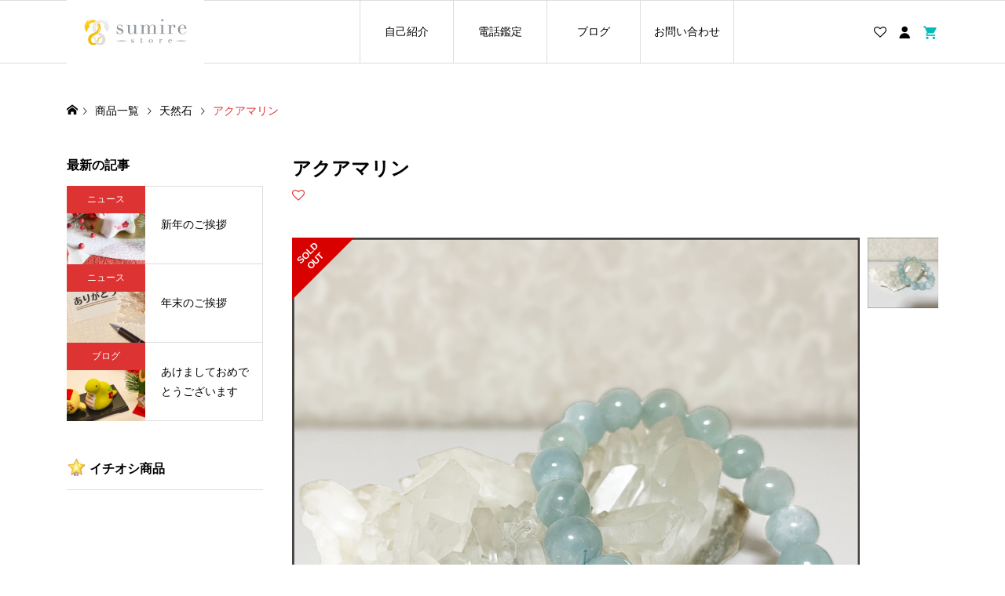

--- FILE ---
content_type: text/html; charset=UTF-8
request_url: https://majolica-uranai.com/%E3%82%A2%E3%82%AF%E3%82%A2%E3%83%9E%E3%83%AA%E3%83%B3/
body_size: 15081
content:
<!DOCTYPE html><html dir="ltr" lang="ja" prefix="og: https://ogp.me/ns#"><head ><meta charset="UTF-8"><meta name="description" content="主な効果アクアマリンには、ストレスを解消する効果があるとされています。"><meta name="viewport" content="width=device-width"><title>アクアマリン | マジョリカの占い 大手占い会社看板占い師☆視えたままお伝えします</title><meta name="description" content="主な効果 アクアマリンには、ストレスを解消する効果があるとされています。 ストレスや不安を感じると、自律神経が" /><meta name="robots" content="max-snippet:-1, max-image-preview:large, max-video-preview:-1" /><meta name="author" content="majolica"/><meta name="google-site-verification" content="bEZJLSJvML8A-6GxrYJ2awNAsoB11s7z7LIkiNa4sSY" /><link rel="canonical" href="https://majolica-uranai.com/%e3%82%a2%e3%82%af%e3%82%a2%e3%83%9e%e3%83%aa%e3%83%b3/" /><meta name="generator" content="All in One SEO (AIOSEO) 4.9.3" />
<script async src="https://www.googletagmanager.com/gtag/js?id=UA-222603105-1"></script>
<script>window.dataLayer=window.dataLayer||[];function gtag(){dataLayer.push(arguments);}
gtag('js',new Date());gtag('config','UA-222603105-1');</script><meta property="og:locale" content="ja_JP" /><meta property="og:site_name" content="マジョリカの占い | 大手占い会社看板占い師☆視えたままお伝えします" /><meta property="og:type" content="article" /><meta property="og:title" content="アクアマリン | マジョリカの占い 大手占い会社看板占い師☆視えたままお伝えします" /><meta property="og:description" content="主な効果 アクアマリンには、ストレスを解消する効果があるとされています。 ストレスや不安を感じると、自律神経が" /><meta property="og:url" content="https://majolica-uranai.com/%e3%82%a2%e3%82%af%e3%82%a2%e3%83%9e%e3%83%aa%e3%83%b3/" /><meta property="og:image" content="https://majolica-uranai.com/wp-content/uploads/2022/06/cropped-Logo_1-scaled-1.jpg" /><meta property="og:image:secure_url" content="https://majolica-uranai.com/wp-content/uploads/2022/06/cropped-Logo_1-scaled-1.jpg" /><meta property="article:published_time" content="2022-03-10T06:48:45+00:00" /><meta property="article:modified_time" content="2023-04-27T10:05:55+00:00" /><meta property="article:publisher" content="https://www.facebook.com/profile.php?id=100082213867610" /><meta name="twitter:card" content="summary_large_image" /><meta name="twitter:site" content="@seiren_haku" /><meta name="twitter:title" content="アクアマリン | マジョリカの占い 大手占い会社看板占い師☆視えたままお伝えします" /><meta name="twitter:description" content="主な効果 アクアマリンには、ストレスを解消する効果があるとされています。 ストレスや不安を感じると、自律神経が" /><meta name="twitter:creator" content="@seiren_haku" /><meta name="twitter:image" content="https://majolica-uranai.com/wp-content/uploads/2022/06/cropped-Logo_1-scaled-1.jpg" />
<script type="application/ld+json" class="aioseo-schema">{"@context":"https:\/\/schema.org","@graph":[{"@type":"BlogPosting","@id":"https:\/\/majolica-uranai.com\/%e3%82%a2%e3%82%af%e3%82%a2%e3%83%9e%e3%83%aa%e3%83%b3\/#blogposting","name":"\u30a2\u30af\u30a2\u30de\u30ea\u30f3 | \u30de\u30b8\u30e7\u30ea\u30ab\u306e\u5360\u3044 \u5927\u624b\u5360\u3044\u4f1a\u793e\u770b\u677f\u5360\u3044\u5e2b\u2606\u8996\u3048\u305f\u307e\u307e\u304a\u4f1d\u3048\u3057\u307e\u3059","headline":"\u30a2\u30af\u30a2\u30de\u30ea\u30f3","author":{"@id":"https:\/\/majolica-uranai.com\/author\/sumire\/#author"},"publisher":{"@id":"https:\/\/majolica-uranai.com\/#person"},"image":{"@type":"ImageObject","url":"https:\/\/majolica-uranai.com\/wp-content\/uploads\/2022\/03\/\u30a2\u30af\u30a2\u30de\u30ea\u30f3.png","width":1000,"height":996,"caption":"\u30a2\u30af\u30a2\u30de\u30ea\u30f3"},"datePublished":"2022-03-10T15:48:45+09:00","dateModified":"2023-04-27T19:05:55+09:00","inLanguage":"ja","mainEntityOfPage":{"@id":"https:\/\/majolica-uranai.com\/%e3%82%a2%e3%82%af%e3%82%a2%e3%83%9e%e3%83%aa%e3%83%b3\/#webpage"},"isPartOf":{"@id":"https:\/\/majolica-uranai.com\/%e3%82%a2%e3%82%af%e3%82%a2%e3%83%9e%e3%83%aa%e3%83%b3\/#webpage"},"articleSection":"\u5546\u54c1\u4e00\u89a7, \u5929\u7136\u77f3"},{"@type":"BreadcrumbList","@id":"https:\/\/majolica-uranai.com\/%e3%82%a2%e3%82%af%e3%82%a2%e3%83%9e%e3%83%aa%e3%83%b3\/#breadcrumblist","itemListElement":[{"@type":"ListItem","@id":"https:\/\/majolica-uranai.com#listItem","position":1,"name":"\u30db\u30fc\u30e0","item":"https:\/\/majolica-uranai.com","nextItem":{"@type":"ListItem","@id":"https:\/\/majolica-uranai.com\/category\/item\/#listItem","name":"\u5546\u54c1\u4e00\u89a7"}},{"@type":"ListItem","@id":"https:\/\/majolica-uranai.com\/category\/item\/#listItem","position":2,"name":"\u5546\u54c1\u4e00\u89a7","item":"https:\/\/majolica-uranai.com\/category\/item\/","nextItem":{"@type":"ListItem","@id":"https:\/\/majolica-uranai.com\/category\/item\/stone\/#listItem","name":"\u5929\u7136\u77f3"},"previousItem":{"@type":"ListItem","@id":"https:\/\/majolica-uranai.com#listItem","name":"\u30db\u30fc\u30e0"}},{"@type":"ListItem","@id":"https:\/\/majolica-uranai.com\/category\/item\/stone\/#listItem","position":3,"name":"\u5929\u7136\u77f3","item":"https:\/\/majolica-uranai.com\/category\/item\/stone\/","nextItem":{"@type":"ListItem","@id":"https:\/\/majolica-uranai.com\/%e3%82%a2%e3%82%af%e3%82%a2%e3%83%9e%e3%83%aa%e3%83%b3\/#listItem","name":"\u30a2\u30af\u30a2\u30de\u30ea\u30f3"},"previousItem":{"@type":"ListItem","@id":"https:\/\/majolica-uranai.com\/category\/item\/#listItem","name":"\u5546\u54c1\u4e00\u89a7"}},{"@type":"ListItem","@id":"https:\/\/majolica-uranai.com\/%e3%82%a2%e3%82%af%e3%82%a2%e3%83%9e%e3%83%aa%e3%83%b3\/#listItem","position":4,"name":"\u30a2\u30af\u30a2\u30de\u30ea\u30f3","previousItem":{"@type":"ListItem","@id":"https:\/\/majolica-uranai.com\/category\/item\/stone\/#listItem","name":"\u5929\u7136\u77f3"}}]},{"@type":"Person","@id":"https:\/\/majolica-uranai.com\/#person","name":"majolica","image":{"@type":"ImageObject","@id":"https:\/\/majolica-uranai.com\/%e3%82%a2%e3%82%af%e3%82%a2%e3%83%9e%e3%83%aa%e3%83%b3\/#personImage","url":"https:\/\/secure.gravatar.com\/avatar\/6d86beb06a90ec1a85740cf8e208d3dfbbca3437013005441132b5dd6e657ac8?s=96&d=mm&r=g","width":96,"height":96,"caption":"majolica"}},{"@type":"Person","@id":"https:\/\/majolica-uranai.com\/author\/sumire\/#author","url":"https:\/\/majolica-uranai.com\/author\/sumire\/","name":"majolica","image":{"@type":"ImageObject","@id":"https:\/\/majolica-uranai.com\/%e3%82%a2%e3%82%af%e3%82%a2%e3%83%9e%e3%83%aa%e3%83%b3\/#authorImage","url":"https:\/\/secure.gravatar.com\/avatar\/6d86beb06a90ec1a85740cf8e208d3dfbbca3437013005441132b5dd6e657ac8?s=96&d=mm&r=g","width":96,"height":96,"caption":"majolica"}},{"@type":"WebPage","@id":"https:\/\/majolica-uranai.com\/%e3%82%a2%e3%82%af%e3%82%a2%e3%83%9e%e3%83%aa%e3%83%b3\/#webpage","url":"https:\/\/majolica-uranai.com\/%e3%82%a2%e3%82%af%e3%82%a2%e3%83%9e%e3%83%aa%e3%83%b3\/","name":"\u30a2\u30af\u30a2\u30de\u30ea\u30f3 | \u30de\u30b8\u30e7\u30ea\u30ab\u306e\u5360\u3044 \u5927\u624b\u5360\u3044\u4f1a\u793e\u770b\u677f\u5360\u3044\u5e2b\u2606\u8996\u3048\u305f\u307e\u307e\u304a\u4f1d\u3048\u3057\u307e\u3059","description":"\u4e3b\u306a\u52b9\u679c \u30a2\u30af\u30a2\u30de\u30ea\u30f3\u306b\u306f\u3001\u30b9\u30c8\u30ec\u30b9\u3092\u89e3\u6d88\u3059\u308b\u52b9\u679c\u304c\u3042\u308b\u3068\u3055\u308c\u3066\u3044\u307e\u3059\u3002 \u30b9\u30c8\u30ec\u30b9\u3084\u4e0d\u5b89\u3092\u611f\u3058\u308b\u3068\u3001\u81ea\u5f8b\u795e\u7d4c\u304c","inLanguage":"ja","isPartOf":{"@id":"https:\/\/majolica-uranai.com\/#website"},"breadcrumb":{"@id":"https:\/\/majolica-uranai.com\/%e3%82%a2%e3%82%af%e3%82%a2%e3%83%9e%e3%83%aa%e3%83%b3\/#breadcrumblist"},"author":{"@id":"https:\/\/majolica-uranai.com\/author\/sumire\/#author"},"creator":{"@id":"https:\/\/majolica-uranai.com\/author\/sumire\/#author"},"image":{"@type":"ImageObject","url":"https:\/\/majolica-uranai.com\/wp-content\/uploads\/2022\/03\/\u30a2\u30af\u30a2\u30de\u30ea\u30f3.png","@id":"https:\/\/majolica-uranai.com\/%e3%82%a2%e3%82%af%e3%82%a2%e3%83%9e%e3%83%aa%e3%83%b3\/#mainImage","width":1000,"height":996,"caption":"\u30a2\u30af\u30a2\u30de\u30ea\u30f3"},"primaryImageOfPage":{"@id":"https:\/\/majolica-uranai.com\/%e3%82%a2%e3%82%af%e3%82%a2%e3%83%9e%e3%83%aa%e3%83%b3\/#mainImage"},"datePublished":"2022-03-10T15:48:45+09:00","dateModified":"2023-04-27T19:05:55+09:00"},{"@type":"WebSite","@id":"https:\/\/majolica-uranai.com\/#website","url":"https:\/\/majolica-uranai.com\/","name":"\u30de\u30b8\u30e7\u30ea\u30ab\u306e\u5360\u3044","description":"\u5927\u624b\u5360\u3044\u4f1a\u793e\u770b\u677f\u5360\u3044\u5e2b\u2606\u8996\u3048\u305f\u307e\u307e\u304a\u4f1d\u3048\u3057\u307e\u3059","inLanguage":"ja","publisher":{"@id":"https:\/\/majolica-uranai.com\/#person"}}]}</script><link rel='dns-prefetch' href='//www.google.com' /><link rel="alternate" type="application/rss+xml" title="マジョリカの占い &raquo; アクアマリン のコメントのフィード" href="https://majolica-uranai.com/%e3%82%a2%e3%82%af%e3%82%a2%e3%83%9e%e3%83%aa%e3%83%b3/feed/" /><link rel="alternate" title="oEmbed (JSON)" type="application/json+oembed" href="https://majolica-uranai.com/wp-json/oembed/1.0/embed?url=https%3A%2F%2Fmajolica-uranai.com%2F%25e3%2582%25a2%25e3%2582%25af%25e3%2582%25a2%25e3%2583%259e%25e3%2583%25aa%25e3%2583%25b3%2F" /><link rel="alternate" title="oEmbed (XML)" type="text/xml+oembed" href="https://majolica-uranai.com/wp-json/oembed/1.0/embed?url=https%3A%2F%2Fmajolica-uranai.com%2F%25e3%2582%25a2%25e3%2582%25af%25e3%2582%25a2%25e3%2583%259e%25e3%2583%25aa%25e3%2583%25b3%2F&#038;format=xml" />
<script src="//www.googletagmanager.com/gtag/js?id=G-22XX5QEPNK"  data-cfasync="false" data-wpfc-render="false" type="text/javascript" async></script>
<script data-cfasync="false" data-wpfc-render="false" type="text/javascript">var mi_version='9.11.1';var mi_track_user=true;var mi_no_track_reason='';var MonsterInsightsDefaultLocations={"page_location":"https:\/\/majolica-uranai.com\/%E3%82%A2%E3%82%AF%E3%82%A2%E3%83%9E%E3%83%AA%E3%83%B3\/"};if(typeof MonsterInsightsPrivacyGuardFilter==='function'){var MonsterInsightsLocations=(typeof MonsterInsightsExcludeQuery==='object')?MonsterInsightsPrivacyGuardFilter(MonsterInsightsExcludeQuery):MonsterInsightsPrivacyGuardFilter(MonsterInsightsDefaultLocations);}else{var MonsterInsightsLocations=(typeof MonsterInsightsExcludeQuery==='object')?MonsterInsightsExcludeQuery:MonsterInsightsDefaultLocations;}
var disableStrs=['ga-disable-G-22XX5QEPNK',];function __gtagTrackerIsOptedOut(){for(var index=0;index<disableStrs.length;index++){if(document.cookie.indexOf(disableStrs[index]+'=true')>-1){return true;}}
return false;}
if(__gtagTrackerIsOptedOut()){for(var index=0;index<disableStrs.length;index++){window[disableStrs[index]]=true;}}
function __gtagTrackerOptout(){for(var index=0;index<disableStrs.length;index++){document.cookie=disableStrs[index]+'=true; expires=Thu, 31 Dec 2099 23:59:59 UTC; path=/';window[disableStrs[index]]=true;}}
if('undefined'===typeof gaOptout){function gaOptout(){__gtagTrackerOptout();}}
window.dataLayer=window.dataLayer||[];window.MonsterInsightsDualTracker={helpers:{},trackers:{},};if(mi_track_user){function __gtagDataLayer(){dataLayer.push(arguments);}
function __gtagTracker(type,name,parameters){if(!parameters){parameters={};}
if(parameters.send_to){__gtagDataLayer.apply(null,arguments);return;}
if(type==='event'){parameters.send_to=monsterinsights_frontend.v4_id;var hookName=name;if(typeof parameters['event_category']!=='undefined'){hookName=parameters['event_category']+':'+name;}
if(typeof MonsterInsightsDualTracker.trackers[hookName]!=='undefined'){MonsterInsightsDualTracker.trackers[hookName](parameters);}else{__gtagDataLayer('event',name,parameters);}}else{__gtagDataLayer.apply(null,arguments);}}
__gtagTracker('js',new Date());__gtagTracker('set',{'developer_id.dZGIzZG':true,});if(MonsterInsightsLocations.page_location){__gtagTracker('set',MonsterInsightsLocations);}
__gtagTracker('config','G-22XX5QEPNK',{"forceSSL":"true","link_attribution":"true"});window.gtag=__gtagTracker;(function(){var noopfn=function(){return null;};var newtracker=function(){return new Tracker();};var Tracker=function(){return null;};var p=Tracker.prototype;p.get=noopfn;p.set=noopfn;p.send=function(){var args=Array.prototype.slice.call(arguments);args.unshift('send');__gaTracker.apply(null,args);};var __gaTracker=function(){var len=arguments.length;if(len===0){return;}
var f=arguments[len-1];if(typeof f!=='object'||f===null||typeof f.hitCallback!=='function'){if('send'===arguments[0]){var hitConverted,hitObject=false,action;if('event'===arguments[1]){if('undefined'!==typeof arguments[3]){hitObject={'eventAction':arguments[3],'eventCategory':arguments[2],'eventLabel':arguments[4],'value':arguments[5]?arguments[5]:1,}}}
if('pageview'===arguments[1]){if('undefined'!==typeof arguments[2]){hitObject={'eventAction':'page_view','page_path':arguments[2],}}}
if(typeof arguments[2]==='object'){hitObject=arguments[2];}
if(typeof arguments[5]==='object'){Object.assign(hitObject,arguments[5]);}
if('undefined'!==typeof arguments[1].hitType){hitObject=arguments[1];if('pageview'===hitObject.hitType){hitObject.eventAction='page_view';}}
if(hitObject){action='timing'===arguments[1].hitType?'timing_complete':hitObject.eventAction;hitConverted=mapArgs(hitObject);__gtagTracker('event',action,hitConverted);}}
return;}
function mapArgs(args){var arg,hit={};var gaMap={'eventCategory':'event_category','eventAction':'event_action','eventLabel':'event_label','eventValue':'event_value','nonInteraction':'non_interaction','timingCategory':'event_category','timingVar':'name','timingValue':'value','timingLabel':'event_label','page':'page_path','location':'page_location','title':'page_title','referrer':'page_referrer',};for(arg in args){if(!(!args.hasOwnProperty(arg)||!gaMap.hasOwnProperty(arg))){hit[gaMap[arg]]=args[arg];}else{hit[arg]=args[arg];}}
return hit;}
try{f.hitCallback();}catch(ex){}};__gaTracker.create=newtracker;__gaTracker.getByName=newtracker;__gaTracker.getAll=function(){return[];};__gaTracker.remove=noopfn;__gaTracker.loaded=true;window['__gaTracker']=__gaTracker;})();}else{console.log("");(function(){function __gtagTracker(){return null;}
window['__gtagTracker']=__gtagTracker;window['gtag']=__gtagTracker;})();}</script><link rel="preconnect" href="https://fonts.googleapis.com"><link rel="preconnect" href="https://fonts.gstatic.com" crossorigin><link href="https://fonts.googleapis.com/css2?family=Noto+Sans+JP:wght@400;600" rel="stylesheet">
<style>:root{--wp-block-synced-color:#7a00df;--wp-block-synced-color--rgb:122,0,223;--wp-bound-block-color:var(--wp-block-synced-color);--wp-editor-canvas-background:#ddd;--wp-admin-theme-color:#007cba;--wp-admin-theme-color--rgb:0,124,186;--wp-admin-theme-color-darker-10:#006ba1;--wp-admin-theme-color-darker-10--rgb:0,107,160.5;--wp-admin-theme-color-darker-20:#005a87;--wp-admin-theme-color-darker-20--rgb:0,90,135;--wp-admin-border-width-focus:2px}@media (min-resolution:192dpi){:root{--wp-admin-border-width-focus:1.5px}}.wp-element-button{cursor:pointer}:root .has-very-light-gray-background-color{background-color:#eee}:root .has-very-dark-gray-background-color{background-color:#313131}:root .has-very-light-gray-color{color:#eee}:root .has-very-dark-gray-color{color:#313131}:root .has-vivid-green-cyan-to-vivid-cyan-blue-gradient-background{background:linear-gradient(135deg,#00d084,#0693e3)}:root .has-purple-crush-gradient-background{background:linear-gradient(135deg,#34e2e4,#4721fb 50%,#ab1dfe)}:root .has-hazy-dawn-gradient-background{background:linear-gradient(135deg,#faaca8,#dad0ec)}:root .has-subdued-olive-gradient-background{background:linear-gradient(135deg,#fafae1,#67a671)}:root .has-atomic-cream-gradient-background{background:linear-gradient(135deg,#fdd79a,#004a59)}:root .has-nightshade-gradient-background{background:linear-gradient(135deg,#330968,#31cdcf)}:root .has-midnight-gradient-background{background:linear-gradient(135deg,#020381,#2874fc)}:root{--wp--preset--font-size--normal:16px;--wp--preset--font-size--huge:42px}.has-regular-font-size{font-size:1em}.has-larger-font-size{font-size:2.625em}.has-normal-font-size{font-size:var(--wp--preset--font-size--normal)}.has-huge-font-size{font-size:var(--wp--preset--font-size--huge)}.has-text-align-center{text-align:center}.has-text-align-left{text-align:left}.has-text-align-right{text-align:right}.has-fit-text{white-space:nowrap!important}#end-resizable-editor-section{display:none}.aligncenter{clear:both}.items-justified-left{justify-content:flex-start}.items-justified-center{justify-content:center}.items-justified-right{justify-content:flex-end}.items-justified-space-between{justify-content:space-between}.screen-reader-text{border:0;clip-path:inset(50%);height:1px;margin:-1px;overflow:hidden;padding:0;position:absolute;width:1px;word-wrap:normal!important}.screen-reader-text:focus{background-color:#ddd;clip-path:none;color:#444;display:block;font-size:1em;height:auto;left:5px;line-height:normal;padding:15px 23px 14px;text-decoration:none;top:5px;width:auto;z-index:100000}html :where(.has-border-color){border-style:solid}html :where([style*=border-top-color]){border-top-style:solid}html :where([style*=border-right-color]){border-right-style:solid}html :where([style*=border-bottom-color]){border-bottom-style:solid}html :where([style*=border-left-color]){border-left-style:solid}html :where([style*=border-width]){border-style:solid}html :where([style*=border-top-width]){border-top-style:solid}html :where([style*=border-right-width]){border-right-style:solid}html :where([style*=border-bottom-width]){border-bottom-style:solid}html :where([style*=border-left-width]){border-left-style:solid}html :where(img[class*=wp-image-]){height:auto;max-width:100%}:where(figure){margin:0 0 1em}html :where(.is-position-sticky){--wp-admin--admin-bar--position-offset:var(--wp-admin--admin-bar--height,0px)}@media screen and (max-width:600px){html :where(.is-position-sticky){--wp-admin--admin-bar--position-offset:0px}}:root{--wp--preset--aspect-ratio--square:1;--wp--preset--aspect-ratio--4-3:4/3;--wp--preset--aspect-ratio--3-4:3/4;--wp--preset--aspect-ratio--3-2:3/2;--wp--preset--aspect-ratio--2-3:2/3;--wp--preset--aspect-ratio--16-9:16/9;--wp--preset--aspect-ratio--9-16:9/16;--wp--preset--color--black:#000;--wp--preset--color--cyan-bluish-gray:#abb8c3;--wp--preset--color--white:#fff;--wp--preset--color--pale-pink:#f78da7;--wp--preset--color--vivid-red:#cf2e2e;--wp--preset--color--luminous-vivid-orange:#ff6900;--wp--preset--color--luminous-vivid-amber:#fcb900;--wp--preset--color--light-green-cyan:#7bdcb5;--wp--preset--color--vivid-green-cyan:#00d084;--wp--preset--color--pale-cyan-blue:#8ed1fc;--wp--preset--color--vivid-cyan-blue:#0693e3;--wp--preset--color--vivid-purple:#9b51e0;--wp--preset--gradient--vivid-cyan-blue-to-vivid-purple:linear-gradient(135deg,#0693e3 0%,#9b51e0 100%);--wp--preset--gradient--light-green-cyan-to-vivid-green-cyan:linear-gradient(135deg,#7adcb4 0%,#00d082 100%);--wp--preset--gradient--luminous-vivid-amber-to-luminous-vivid-orange:linear-gradient(135deg,#fcb900 0%,#ff6900 100%);--wp--preset--gradient--luminous-vivid-orange-to-vivid-red:linear-gradient(135deg,#ff6900 0%,#cf2e2e 100%);--wp--preset--gradient--very-light-gray-to-cyan-bluish-gray:linear-gradient(135deg,#eee 0%,#a9b8c3 100%);--wp--preset--gradient--cool-to-warm-spectrum:linear-gradient(135deg,#4aeadc 0%,#9778d1 20%,#cf2aba 40%,#ee2c82 60%,#fb6962 80%,#fef84c 100%);--wp--preset--gradient--blush-light-purple:linear-gradient(135deg,#ffceec 0%,#9896f0 100%);--wp--preset--gradient--blush-bordeaux:linear-gradient(135deg,#fecda5 0%,#fe2d2d 50%,#6b003e 100%);--wp--preset--gradient--luminous-dusk:linear-gradient(135deg,#ffcb70 0%,#c751c0 50%,#4158d0 100%);--wp--preset--gradient--pale-ocean:linear-gradient(135deg,#fff5cb 0%,#b6e3d4 50%,#33a7b5 100%);--wp--preset--gradient--electric-grass:linear-gradient(135deg,#caf880 0%,#71ce7e 100%);--wp--preset--gradient--midnight:linear-gradient(135deg,#020381 0%,#2874fc 100%);--wp--preset--font-size--small:13px;--wp--preset--font-size--medium:20px;--wp--preset--font-size--large:36px;--wp--preset--font-size--x-large:42px;--wp--preset--spacing--20:.44rem;--wp--preset--spacing--30:.67rem;--wp--preset--spacing--40:1rem;--wp--preset--spacing--50:1.5rem;--wp--preset--spacing--60:2.25rem;--wp--preset--spacing--70:3.38rem;--wp--preset--spacing--80:5.06rem;--wp--preset--shadow--natural:6px 6px 9px rgba(0,0,0,.2);--wp--preset--shadow--deep:12px 12px 50px rgba(0,0,0,.4);--wp--preset--shadow--sharp:6px 6px 0px rgba(0,0,0,.2);--wp--preset--shadow--outlined:6px 6px 0px -3px #fff,6px 6px #000;--wp--preset--shadow--crisp:6px 6px 0px #000}:where(.is-layout-flex){gap:.5em}:where(.is-layout-grid){gap:.5em}body .is-layout-flex{display:flex}.is-layout-flex{flex-wrap:wrap;align-items:center}.is-layout-flex>:is(*,div){margin:0}body .is-layout-grid{display:grid}.is-layout-grid>:is(*,div){margin:0}:where(.wp-block-columns.is-layout-flex){gap:2em}:where(.wp-block-columns.is-layout-grid){gap:2em}:where(.wp-block-post-template.is-layout-flex){gap:1.25em}:where(.wp-block-post-template.is-layout-grid){gap:1.25em}.has-black-color{color:var(--wp--preset--color--black) !important}.has-cyan-bluish-gray-color{color:var(--wp--preset--color--cyan-bluish-gray) !important}.has-white-color{color:var(--wp--preset--color--white) !important}.has-pale-pink-color{color:var(--wp--preset--color--pale-pink) !important}.has-vivid-red-color{color:var(--wp--preset--color--vivid-red) !important}.has-luminous-vivid-orange-color{color:var(--wp--preset--color--luminous-vivid-orange) !important}.has-luminous-vivid-amber-color{color:var(--wp--preset--color--luminous-vivid-amber) !important}.has-light-green-cyan-color{color:var(--wp--preset--color--light-green-cyan) !important}.has-vivid-green-cyan-color{color:var(--wp--preset--color--vivid-green-cyan) !important}.has-pale-cyan-blue-color{color:var(--wp--preset--color--pale-cyan-blue) !important}.has-vivid-cyan-blue-color{color:var(--wp--preset--color--vivid-cyan-blue) !important}.has-vivid-purple-color{color:var(--wp--preset--color--vivid-purple) !important}.has-black-background-color{background-color:var(--wp--preset--color--black) !important}.has-cyan-bluish-gray-background-color{background-color:var(--wp--preset--color--cyan-bluish-gray) !important}.has-white-background-color{background-color:var(--wp--preset--color--white) !important}.has-pale-pink-background-color{background-color:var(--wp--preset--color--pale-pink) !important}.has-vivid-red-background-color{background-color:var(--wp--preset--color--vivid-red) !important}.has-luminous-vivid-orange-background-color{background-color:var(--wp--preset--color--luminous-vivid-orange) !important}.has-luminous-vivid-amber-background-color{background-color:var(--wp--preset--color--luminous-vivid-amber) !important}.has-light-green-cyan-background-color{background-color:var(--wp--preset--color--light-green-cyan) !important}.has-vivid-green-cyan-background-color{background-color:var(--wp--preset--color--vivid-green-cyan) !important}.has-pale-cyan-blue-background-color{background-color:var(--wp--preset--color--pale-cyan-blue) !important}.has-vivid-cyan-blue-background-color{background-color:var(--wp--preset--color--vivid-cyan-blue) !important}.has-vivid-purple-background-color{background-color:var(--wp--preset--color--vivid-purple) !important}.has-black-border-color{border-color:var(--wp--preset--color--black) !important}.has-cyan-bluish-gray-border-color{border-color:var(--wp--preset--color--cyan-bluish-gray) !important}.has-white-border-color{border-color:var(--wp--preset--color--white) !important}.has-pale-pink-border-color{border-color:var(--wp--preset--color--pale-pink) !important}.has-vivid-red-border-color{border-color:var(--wp--preset--color--vivid-red) !important}.has-luminous-vivid-orange-border-color{border-color:var(--wp--preset--color--luminous-vivid-orange) !important}.has-luminous-vivid-amber-border-color{border-color:var(--wp--preset--color--luminous-vivid-amber) !important}.has-light-green-cyan-border-color{border-color:var(--wp--preset--color--light-green-cyan) !important}.has-vivid-green-cyan-border-color{border-color:var(--wp--preset--color--vivid-green-cyan) !important}.has-pale-cyan-blue-border-color{border-color:var(--wp--preset--color--pale-cyan-blue) !important}.has-vivid-cyan-blue-border-color{border-color:var(--wp--preset--color--vivid-cyan-blue) !important}.has-vivid-purple-border-color{border-color:var(--wp--preset--color--vivid-purple) !important}.has-vivid-cyan-blue-to-vivid-purple-gradient-background{background:var(--wp--preset--gradient--vivid-cyan-blue-to-vivid-purple) !important}.has-light-green-cyan-to-vivid-green-cyan-gradient-background{background:var(--wp--preset--gradient--light-green-cyan-to-vivid-green-cyan) !important}.has-luminous-vivid-amber-to-luminous-vivid-orange-gradient-background{background:var(--wp--preset--gradient--luminous-vivid-amber-to-luminous-vivid-orange) !important}.has-luminous-vivid-orange-to-vivid-red-gradient-background{background:var(--wp--preset--gradient--luminous-vivid-orange-to-vivid-red) !important}.has-very-light-gray-to-cyan-bluish-gray-gradient-background{background:var(--wp--preset--gradient--very-light-gray-to-cyan-bluish-gray) !important}.has-cool-to-warm-spectrum-gradient-background{background:var(--wp--preset--gradient--cool-to-warm-spectrum) !important}.has-blush-light-purple-gradient-background{background:var(--wp--preset--gradient--blush-light-purple) !important}.has-blush-bordeaux-gradient-background{background:var(--wp--preset--gradient--blush-bordeaux) !important}.has-luminous-dusk-gradient-background{background:var(--wp--preset--gradient--luminous-dusk) !important}.has-pale-ocean-gradient-background{background:var(--wp--preset--gradient--pale-ocean) !important}.has-electric-grass-gradient-background{background:var(--wp--preset--gradient--electric-grass) !important}.has-midnight-gradient-background{background:var(--wp--preset--gradient--midnight) !important}.has-small-font-size{font-size:var(--wp--preset--font-size--small) !important}.has-medium-font-size{font-size:var(--wp--preset--font-size--medium) !important}.has-large-font-size{font-size:var(--wp--preset--font-size--large) !important}.has-x-large-font-size{font-size:var(--wp--preset--font-size--x-large) !important}</style><link rel="stylesheet" href="https://majolica-uranai.com/wp-content/cache/tcd/common.css" type="text/css" media="all"><link rel='stylesheet' id='dashicons-css' href='https://majolica-uranai.com/wp-includes/css/dashicons.min.css?ver=6.9' type='text/css' media='all' />
<script type="text/javascript" src="https://majolica-uranai.com/wp-includes/js/jquery/jquery.min.js?ver=3.7.1" id="jquery-core-js"></script>
<script type="text/javascript" src="https://majolica-uranai.com/wp-includes/js/jquery/jquery-migrate.min.js?ver=3.4.1" id="jquery-migrate-js"></script>
<script type="text/javascript" src="https://majolica-uranai.com/wp-content/plugins/google-analytics-for-wordpress/assets/js/frontend-gtag.min.js?ver=9.11.1" id="monsterinsights-frontend-script-js" async="async" data-wp-strategy="async"></script>
<script data-cfasync="false" data-wpfc-render="false" type="text/javascript" id='monsterinsights-frontend-script-js-extra'>var monsterinsights_frontend={"js_events_tracking":"true","download_extensions":"doc,pdf,ppt,zip,xls,docx,pptx,xlsx","inbound_paths":"[{\"path\":\"\\\/go\\\/\",\"label\":\"affiliate\"},{\"path\":\"\\\/recommend\\\/\",\"label\":\"affiliate\"}]","home_url":"https:\/\/majolica-uranai.com","hash_tracking":"false","v4_id":"G-22XX5QEPNK"};</script>
<script type="text/javascript" src="https://majolica-uranai.com/wp-content/themes/ego_welcart_tcd079/js/tcd_cookie.js?ver=1.17.5" id="tcd-cookie-js"></script><link rel="https://api.w.org/" href="https://majolica-uranai.com/wp-json/" /><link rel="alternate" title="JSON" type="application/json" href="https://majolica-uranai.com/wp-json/wp/v2/posts/68" /><link rel="EditURI" type="application/rsd+xml" title="RSD" href="https://majolica-uranai.com/xmlrpc.php?rsd" /><meta name="generator" content="WordPress 6.9" /><link rel='shortlink' href='https://majolica-uranai.com/?p=68' /><meta property="og:title" content="アクアマリン"><meta property="og:type" content="product"><meta property="og:description" content="アクアマリン"><meta property="og:url" content="https://majolica-uranai.com/%e3%82%a2%e3%82%af%e3%82%a2%e3%83%9e%e3%83%aa%e3%83%b3/"><meta property="og:image" content=""><meta property="og:site_name" content="マジョリカの占い"><script>jQuery(function($){var $window=$(window);if($('.q_underline').length){var gradient_prefix=null;$('.q_underline').each(function(){var bbc=$(this).css('borderBottomColor');if(jQuery.inArray(bbc,['transparent','rgba(0, 0, 0, 0)'])==-1){if(gradient_prefix===null){gradient_prefix='';var ua=navigator.userAgent.toLowerCase();if(/webkit/.test(ua)){gradient_prefix='-webkit-';}else if(/firefox/.test(ua)){gradient_prefix='-moz-';}else{gradient_prefix='';}}
$(this).css('borderBottomColor','transparent');if(gradient_prefix){$(this).css('backgroundImage',gradient_prefix+'linear-gradient(left, transparent 50%, '+bbc+' 50%)');}else{$(this).css('backgroundImage','linear-gradient(to right, transparent 50%, '+bbc+' 50%)');}}});$window.on('scroll.q_underline',function(){$('.q_underline:not(.is-active)').each(function(){var top=$(this).offset().top;if($window.scrollTop()>top-window.innerHeight){$(this).addClass('is-active');}});if(!$('.q_underline:not(.is-active)').length){$window.off('scroll.q_underline');}});}});</script><link rel="shortcut icon" href="https://majolica-uranai.com/wp-content/uploads/2022/07/Logo.png"><link rel="icon" href="https://majolica-uranai.com/wp-content/uploads/2022/06/cropped-Logo_3-scaled-1-32x32.jpg" sizes="32x32" /><link rel="icon" href="https://majolica-uranai.com/wp-content/uploads/2022/06/cropped-Logo_3-scaled-1-192x192.jpg" sizes="192x192" /><link rel="apple-touch-icon" href="https://majolica-uranai.com/wp-content/uploads/2022/06/cropped-Logo_3-scaled-1-180x180.jpg" /><meta name="msapplication-TileImage" content="https://majolica-uranai.com/wp-content/uploads/2022/06/cropped-Logo_3-scaled-1-270x270.jpg" /></head><body class="wp-singular post-template-default single single-post postid-68 single-format-standard wp-embed-responsive wp-theme-ego_welcart_tcd079 single-product l-sidebar--type1 l-header--type2 l-header--type2--mobile l-header__fix l-header__fix--mobile"><div id="site_loader_overlay"><div id="site_loader_animation" class="c-load--type3">
<i></i><i></i><i></i><i></i></div></div><header id="js-header" class="l-header"><div class="l-header__bar l-header__bar--mobile"><div class="p-header__lower"><div class="p-header__lower-inner l-inner"><div class="p-logo p-header__logo p-header__logo--retina">
<a href="https://majolica-uranai.com/"><img src="https://majolica-uranai.com/wp-content/uploads/2022/06/logo_sumirestore.png" alt="マジョリカの占い" width="175"></a></div><div class="p-logo p-header__logo--mobile p-header__logo--retina">
<a href="https://majolica-uranai.com/"><img src="https://majolica-uranai.com/wp-content/uploads/2022/06/Logo_3-scaled-e1702935555770.jpg" alt="マジョリカの占い" width="50"></a></div><div id="js-drawer" class="p-drawer"><div class="p-drawer__contents"><ul class="p-drawer__membermenu p-drawer__membermenu02 p-drawer__menu"><li class="p-header__membermenu-login"><a href="https://majolica-uranai.com/usces-member/?usces_page=login">ログイン</a></li><li class="p-header__membermenu-wishlist"><a href="https://majolica-uranai.com/usces-member/?page=wishlist">お気に入りリスト</a></li></ul><nav class="p-global-nav__container"><ul id="js-global-nav" class="p-global-nav p-drawer__menu"><li id="menu-item-122" class="menu-item menu-item-type-post_type menu-item-object-page menu-item-122"><a href="https://majolica-uranai.com/profile/">自己紹介<span class="p-global-nav__toggle"></span></a></li><li id="menu-item-125" class="menu-item menu-item-type-taxonomy menu-item-object-category menu-item-125"><a href="https://majolica-uranai.com/category/item/session02/">電話鑑定<span class="p-global-nav__toggle"></span></a></li><li id="menu-item-148" class="menu-item menu-item-type-post_type menu-item-object-page current_page_parent menu-item-148"><a href="https://majolica-uranai.com/%e3%83%96%e3%83%ad%e3%82%b0%e4%b8%80%e8%a6%a7%e3%83%9a%e3%83%bc%e3%82%b8/">ブログ<span class="p-global-nav__toggle"></span></a></li><li id="menu-item-31" class="menu-item menu-item-type-custom menu-item-object-custom menu-item-31"><a href="/contact">お問い合わせ<span class="p-global-nav__toggle"></span></a></li></ul></nav><ul class="p-drawer__membermenu p-drawer__menu"><li><a href="https://majolica-uranai.com/usces-member/?usces_page=newmember">会員登録</a></li></ul></div><div class="p-drawer-overlay"></div></div><ul class="p-header__membermenu"><li class="p-header__membermenu-wishlist u-hidden-sm"><a href="https://majolica-uranai.com/usces-member/?page=wishlist"><span class="p-header__membermenu-wishlist__count"></span></a></li><li class="p-header__membermenu-mypage u-hidden-sm"><a class="js-header__membermenu-memberbox" href="https://majolica-uranai.com/usces-member/?usces_page=login"></a></li><li class="p-header__membermenu-cart"><a class="js-header-cart" href="https://majolica-uranai.com/usces-cart/"><span class="p-header__membermenu-cart__badge"></span></a></li></ul>
<button id="js-menu-button" class="p-menu-button c-icon-button">&#xf0c9;</button><div class="p-header-memberbox" id="js-header-memberbox"><div class="p-header-memberbox__login"><form action="https://majolica-uranai.com/usces-member/" method="post" onKeyDown="if (event.keyCode == 13) {return false;}"><p class="p-header-memberbox__login-email">
<input class="p-header-memberbox__login-input" type="text" name="loginmail" value="" placeholder="メールアドレス"></p><p class="p-header-memberbox__login-password">
<input class="hidden" value=" ">
<input class="p-header-memberbox__login-input" type="password" name="loginpass" autocomplete="off" placeholder="パスワード"></p><p class="p-header-memberbox__login-rememberme">
<label><input name="rememberme" type="checkbox" value="forever"> ログイン情報を記憶</label></p><p class="p-header-memberbox__login-button">
<input type="submit" name="member_login" id="member_login" class="p-wc-login-button p-button" value="ログイン" /></p>
<input type="hidden" id="wel_nonce" name="wel_nonce" value="ba2f9778e2" /><input type="hidden" name="_wp_http_referer" value="/%E3%82%A2%E3%82%AF%E3%82%A2%E3%83%9E%E3%83%AA%E3%83%B3/" /><p class="p-header-memberbox__login-lostpassword"><a href="https://majolica-uranai.com/usces-member/?usces_page=lostmemberpassword">パスワードを忘れた場合</a></p></form></div><div class="p-header-memberbox__registration"><p class="p-header-memberbox__registration-desc">会員でない方は会員登録してください。</p>
<a class="p-button" href="https://majolica-uranai.com/usces-member/?usces_page=newmember">会員登録</a></div></div><div class="p-header-view-cart" id="js-header-view-cart"><p class="p-wc-empty_cart">只今、カートに商品はございません。</p></div></div></div></div></header><main class="l-main"><div class="p-breadcrumb c-breadcrumb"><ul class="p-breadcrumb__inner c-breadcrumb__inner l-inner" itemscope itemtype="https://schema.org/BreadcrumbList"><li class="p-breadcrumb__item c-breadcrumb__item p-breadcrumb__item--home c-breadcrumb__item--home" itemprop="itemListElement" itemscope itemtype="https://schema.org/ListItem">
<a href="https://majolica-uranai.com/" itemscope itemtype="https://schema.org/Thing" itemprop="item"><span itemprop="name">HOME</span></a><meta itemprop="position" content="1"></li><li class="p-breadcrumb__item c-breadcrumb__item" itemprop="itemListElement" itemscope itemtype="https://schema.org/ListItem">
<a href="https://majolica-uranai.com/category/item/" itemscope itemtype="https://schema.org/Thing" itemprop="item">
<span itemprop="name">商品一覧</span>
</a><meta itemprop="position" content="2"></li><li class="p-breadcrumb__item c-breadcrumb__item" itemprop="itemListElement" itemscope itemtype="https://schema.org/ListItem">
<a href="https://majolica-uranai.com/category/item/stone/" itemscope itemtype="https://schema.org/Thing" itemprop="item">
<span itemprop="name">天然石</span>
</a><meta itemprop="position" content="3"></li><li class="p-breadcrumb__item c-breadcrumb__item">
<span itemprop="name">アクアマリン</span></li></ul></div><div class="l-main__inner l-inner l-2columns"><div class="l-primary"><article id="itempage" class="p-entry p-entry-product"><form id="skuform" action="https://majolica-uranai.com/usces-cart/" method="post"><div class="p-entry-product__main has-single-cart"><header class="p-entry-product__header"><h1 class="p-entry__title p-entry-product__title">アクアマリン</h1><div class="p-entry-product__header-meta">
<a class="p-entry-product__header-like p-article-like js-product-toggle-like" data-post-id="68"></a></div></header><div class="p-entry-product__images p-entry-product__images--type1 has-images--1" id="js-entry-product__images"><div class="p-entry-product__images-inner"><div class="p-entry-product__mainimage">
<img class="p-entry-product__mainimage-normal" src="https://majolica-uranai.com/wp-content/uploads/2022/03/アクアマリン.png" alt="アクアマリン"><div class="p-entry-product__mainimage-zoom">
<img class="p-entry-product__mainimage-zoom-image" src="https://majolica-uranai.com/wp-content/uploads/2022/03/アクアマリン.png" alt="アクアマリン"></div><div class="p-entry-product__mainimage-zoom-icon"></div><div class="p-entry-product__highlight-category p-highlight-category"><span class="p-article__soldout">SOLD OUT</span></div></div><div class="p-entry-product__subimages"><div class="p-entry-product__subimages-inner"><div class="p-entry-product__subimage p-hover-effect__bg p-hover-effect--type1 is-active" data-zoom-image="https://majolica-uranai.com/wp-content/uploads/2022/03/アクアマリン.png"><div class="p-entry-product__subimage-inner p-hover-effect__image" style="background-image: url(https://majolica-uranai.com/wp-content/uploads/2022/03/アクアマリン.png);"></div></div></div></div></div></div><div class="p-entry-product__middle"><div class="p-entry-product__content"><div class="p-entry__body p-entry-product__body p-body"><h2 class="styled_h2">主な効果</h2><p>アクアマリンには、ストレスを解消する効果があるとされています。<br />
ストレスや不安を感じると、自律神経が乱れて体調不良を引き起こすことがありますが、アクアマリンを身につけることで、自律神経のバランスを整え、ストレスを和らげることができます。</p><p>また、アクアマリンは、コミュニケーション能力を高める効果があるとされています。<br />
自信や勇気を与え、積極的に意見を言いやすくする効果があるため、人間関係をスムーズに進めることができるかもしれません。</p><p>さらに、アクアマリンには、持ち主の直感力や霊感を高める効果があるとされています。<br />
感性を磨き、良いアイデアや解決策を見出すことができるかもしれません。</p><p>また、身体面では、アクアマリンは、喉や頭部の不調を和らげる効果があるとされています。<br />
特に、喉の痛みや炎症、声のかすれなどに効果があるとされています。</p></div><ul class="p-entry-product__share c-share u-clearfix"><li class="c-share__btn c-share__btn--twitter">
<a href="https://twitter.com/intent/tweet?text=%E3%82%A2%E3%82%AF%E3%82%A2%E3%83%9E%E3%83%AA%E3%83%B3&url=https%3A%2F%2Fmajolica-uranai.com%2F%25e3%2582%25a2%25e3%2582%25af%25e3%2582%25a2%25e3%2583%259e%25e3%2583%25aa%25e3%2583%25b3%2F&via=Majolica0505&tw_p=tweetbutton&related=Majolica0505" onclick="javascript:window.open(this.href, '', 'menubar=no,toolbar=no,resizable=yes,scrollbars=yes,height=400,width=600');return false;">
<i class="c-share__icn c-share__icn--twitter"></i>
<span class="c-share__title">Tweet</span>
</a></li><li class="c-share__btn c-share__btn--facebook">
<a href="//www.facebook.com/sharer/sharer.php?u=https://majolica-uranai.com/%e3%82%a2%e3%82%af%e3%82%a2%e3%83%9e%e3%83%aa%e3%83%b3/&amp;t=%E3%82%A2%E3%82%AF%E3%82%A2%E3%83%9E%E3%83%AA%E3%83%B3" rel="nofollow" target="_blank">
<i class="c-share__icn c-share__icn--facebook"></i>
<span class="c-share__title">Share</span>
</a></li></ul><p class="p-entry-product__category">カテゴリー：<a href="https://majolica-uranai.com/category/item/" rel="category tag">商品一覧</a>, <a href="https://majolica-uranai.com/category/item/stone/" rel="category tag">天然石</a></p></div><div class="p-entry-product__carts" id="cart"><div class="p-entry-product__cart"><div class="p-entry-product__cart-prices"><p class="p-entry-product__cart-cprice"><span class="p-entry-product__cart-label">定価</span><span class="ss_cprice p-entry-product__cprice">¥40,000</span><em class="tax">（税込）</em></p><p class="p-entry-product__cart-price"><span class="p-entry-product__cart-label">販売価格</span><span class="p-entry-product__price p-price">¥38,000</span><em class="tax">（税込）</em></p></div><p class="p-entry-product__cart-stock-status"><span class="p-entry-product__cart-label">在庫</span class="ss_stockstatus">入荷待ち</p><p class="p-entry-product__cart-soldout">SOLD OUT</p><p class="p-entry-product__cart-error_message p-wc-error_message"></p><p class="p-entry-product__category">カテゴリー：<a href="https://majolica-uranai.com/category/item/" rel="category tag">商品一覧</a>, <a href="https://majolica-uranai.com/category/item/stone/" rel="category tag">天然石</a></p></div></div></div></div></form></article></div><aside class="p-sidebar l-secondary"><div class="p-widget p-widget-sidebar styled_post_list_widget" id="styled_post_list_widget-2"><div class="p-widget__title">最新の記事</div><ul class="p-widget-list"><li class="p-widget-list__item">
<a class="p-widget-list__item-anchor p-hover-effect--type1" href="https://majolica-uranai.com/%e6%96%b0%e5%b9%b4%e3%81%ae%e3%81%94%e6%8c%a8%e6%8b%b6-2/"><div class="p-widget-list__item-thumbnail p-hover-effect__bg"><div class="p-widget-slider__item-thumbnail__image p-hover-effect__image" style="background-image: url(https://majolica-uranai.com/wp-content/uploads/2025/12/ご挨拶_マジョリカの占い-300x300.jpg);"></div></div><div class="p-widget-list__item-info"><div class="p-widget-list__item-title p-article__title js-multiline-ellipsis">新年のご挨拶</div></div>
</a>
<a class="p-float-category" href="https://majolica-uranai.com/category/%e3%83%8b%e3%83%a5%e3%83%bc%e3%82%b9/" style="background: #dd3333;"><span class="p-float-category__label">ニュース</span></a></li><li class="p-widget-list__item">
<a class="p-widget-list__item-anchor p-hover-effect--type1" href="https://majolica-uranai.com/%e5%b9%b4%e6%9c%ab%e3%81%ae%e3%81%94%e6%8c%a8%e6%8b%b6/"><div class="p-widget-list__item-thumbnail p-hover-effect__bg"><div class="p-widget-slider__item-thumbnail__image p-hover-effect__image" style="background-image: url(https://majolica-uranai.com/wp-content/uploads/2025/12/年末のご挨拶_マジョリカの占い-300x300.jpg);"></div></div><div class="p-widget-list__item-info"><div class="p-widget-list__item-title p-article__title js-multiline-ellipsis">年末のご挨拶</div></div>
</a>
<a class="p-float-category" href="https://majolica-uranai.com/category/%e3%83%8b%e3%83%a5%e3%83%bc%e3%82%b9/" style="background: #dd3333;"><span class="p-float-category__label">ニュース</span></a></li><li class="p-widget-list__item">
<a class="p-widget-list__item-anchor p-hover-effect--type1" href="https://majolica-uranai.com/%e3%81%82%e3%81%91%e3%81%be%e3%81%97%e3%81%a6%e3%81%8a%e3%82%81%e3%81%a7%e3%81%a8%e3%81%86%e3%81%94%e3%81%96%e3%81%84%e3%81%be%e3%81%99/"><div class="p-widget-list__item-thumbnail p-hover-effect__bg"><div class="p-widget-slider__item-thumbnail__image p-hover-effect__image" style="background-image: url(https://majolica-uranai.com/wp-content/uploads/2025/01/2025newyear-300x300.jpg);"></div></div><div class="p-widget-list__item-info"><div class="p-widget-list__item-title p-article__title js-multiline-ellipsis">あけましておめでとうございます</div></div>
</a>
<a class="p-float-category" href="https://majolica-uranai.com/category/%e3%83%96%e3%83%ad%e3%82%b0/" style="background: #dd3333;"><span class="p-float-category__label">ブログ</span></a></li></ul></div><div class="p-widget p-widget-sidebar widget_welcart_featured" id="welcart_featured-2"><div class="p-widget__title"><img src="https://majolica-uranai.com/wp-content/plugins/usc-e-shop/images/osusume.png" alt="イチオシ商品" />イチオシ商品</div><ul class="ucart_featured_body ucart_widget_body"></ul></div></aside></div></main><footer class="l-footer"><div class="p-footer-list"><article class="p-footer-list__item">
<a class="p-hover-effect--type1" href="https://majolica-uranai.com/%e6%96%b0%e5%b9%b4%e3%81%ae%e3%81%94%e6%8c%a8%e6%8b%b6-2/"><div class="p-footer-list__item-thumbnail p-article__thumbnail p-hover-effect__bg"><div class="p-footer-list__item-thumbnail__image p-hover-effect__image" style="background-image: url(https://majolica-uranai.com/wp-content/uploads/2025/12/ご挨拶_マジョリカの占い-600x427.jpg);"></div></div><div class="p-footer-list__item-info"><h3 class="p-footer-list__item-title p-article__title js-multiline-ellipsis">新年のご挨拶</h3></div>
</a>
<a class="p-float-category" href="https://majolica-uranai.com/category/%e3%83%8b%e3%83%a5%e3%83%bc%e3%82%b9/" style="background-color: #dd3333;"><span class="p-float-category__label">ニュース</span></a></article><article class="p-footer-list__item">
<a class="p-hover-effect--type1" href="https://majolica-uranai.com/%e5%b9%b4%e6%9c%ab%e3%81%ae%e3%81%94%e6%8c%a8%e6%8b%b6/"><div class="p-footer-list__item-thumbnail p-article__thumbnail p-hover-effect__bg"><div class="p-footer-list__item-thumbnail__image p-hover-effect__image" style="background-image: url(https://majolica-uranai.com/wp-content/uploads/2025/12/年末のご挨拶_マジョリカの占い-600x478.jpg);"></div></div><div class="p-footer-list__item-info"><h3 class="p-footer-list__item-title p-article__title js-multiline-ellipsis">年末のご挨拶</h3></div>
</a>
<a class="p-float-category" href="https://majolica-uranai.com/category/%e3%83%8b%e3%83%a5%e3%83%bc%e3%82%b9/" style="background-color: #dd3333;"><span class="p-float-category__label">ニュース</span></a></article><article class="p-footer-list__item">
<a class="p-hover-effect--type1" href="https://majolica-uranai.com/%e3%81%82%e3%81%91%e3%81%be%e3%81%97%e3%81%a6%e3%81%8a%e3%82%81%e3%81%a7%e3%81%a8%e3%81%86%e3%81%94%e3%81%96%e3%81%84%e3%81%be%e3%81%99/"><div class="p-footer-list__item-thumbnail p-article__thumbnail p-hover-effect__bg"><div class="p-footer-list__item-thumbnail__image p-hover-effect__image" style="background-image: url(https://majolica-uranai.com/wp-content/uploads/2025/01/2025newyear-600x427.jpg);"></div></div><div class="p-footer-list__item-info"><h3 class="p-footer-list__item-title p-article__title js-multiline-ellipsis">あけましておめでとうございます</h3></div>
</a>
<a class="p-float-category" href="https://majolica-uranai.com/category/%e3%83%96%e3%83%ad%e3%82%b0/" style="background-color: #dd3333;"><span class="p-float-category__label">ブログ</span></a></article><article class="p-footer-list__item">
<a class="p-hover-effect--type1" href="https://majolica-uranai.com/2024%e5%b9%b4%e3%81%82%e3%82%8a%e3%81%8c%e3%81%a8%e3%81%86%e3%81%94%e3%81%96%e3%81%84%e3%81%be%e3%81%97%e3%81%9f/"><div class="p-footer-list__item-thumbnail p-article__thumbnail p-hover-effect__bg"><div class="p-footer-list__item-thumbnail__image p-hover-effect__image" style="background-image: url(https://majolica-uranai.com/wp-content/uploads/2024/12/31191067_s-600x480.jpg);"></div></div><div class="p-footer-list__item-info"><h3 class="p-footer-list__item-title p-article__title js-multiline-ellipsis">2024年ありがとうございました</h3></div>
</a>
<a class="p-float-category" href="https://majolica-uranai.com/category/%e3%83%96%e3%83%ad%e3%82%b0/" style="background-color: #dd3333;"><span class="p-float-category__label">ブログ</span></a></article><article class="p-footer-list__item">
<a class="p-hover-effect--type1" href="https://majolica-uranai.com/%e3%83%9d%e3%82%a4%e3%83%b3%e3%83%88%e4%bb%98%e4%b8%8e%e3%81%ab%e3%81%a4%e3%81%84%e3%81%a6/"><div class="p-footer-list__item-thumbnail p-article__thumbnail p-hover-effect__bg"><div class="p-footer-list__item-thumbnail__image p-hover-effect__image" style="background-image: url(https://majolica-uranai.com/wp-content/uploads/2024/03/28794989_s-600x427.jpg);"></div></div><div class="p-footer-list__item-info"><h3 class="p-footer-list__item-title p-article__title js-multiline-ellipsis">ポイント付与について</h3></div>
</a>
<a class="p-float-category" href="https://majolica-uranai.com/category/%e3%83%8b%e3%83%a5%e3%83%bc%e3%82%b9/" style="background-color: #dd3333;"><span class="p-float-category__label">ニュース</span></a></article><article class="p-footer-list__item">
<a class="p-hover-effect--type1" href="https://majolica-uranai.com/%e5%85%ac%e5%bc%8f%e3%83%a9%e3%82%a4%e3%83%b3%e8%bf%bd%e5%8a%a0%e3%81%ae%e3%81%8a%e9%a1%98%e3%81%84/"><div class="p-footer-list__item-thumbnail p-article__thumbnail p-hover-effect__bg"><div class="p-footer-list__item-thumbnail__image p-hover-effect__image" style="background-image: url(https://majolica-uranai.com/wp-content/uploads/2024/01/LOA_logo_2_green_JP.png);"></div></div><div class="p-footer-list__item-info"><h3 class="p-footer-list__item-title p-article__title js-multiline-ellipsis">公式ライン追加のお願い</h3></div>
</a>
<a class="p-float-category" href="https://majolica-uranai.com/category/%e3%83%8b%e3%83%a5%e3%83%bc%e3%82%b9/" style="background-color: #dd3333;"><span class="p-float-category__label">ニュース</span></a></article></div><div class="p-footer"><div class="p-footer__inner l-inner"><div class="p-logo p-footer__logo p-footer__logo--retina">
<a href="https://majolica-uranai.com/"><img src="https://majolica-uranai.com/wp-content/uploads/2022/06/logo_sumirestore.png" alt="マジョリカの占い" width="175"></a></div><div class="p-logo p-footer__logo--mobile p-footer__logo--retina">
<a href="https://majolica-uranai.com/"><img src="https://majolica-uranai.com/wp-content/uploads/2022/06/Logo_3-scaled-e1702935555770.jpg" alt="マジョリカの占い" width="50"></a></div><div class="p-footer__desc">大手占い会社看板占い師☆視えたままお伝えします</div></div></div><div class="p-footer-nav__area"><div class="p-footer-nav__area__inner l-inner"><nav class="p-footer-nav__container"><div class="p-footer-nav__headline">Menu</div><ul id="menu-menu1" class="p-footer-nav"><li id="menu-item-191" class="menu-item menu-item-type-taxonomy menu-item-object-category current-post-ancestor current-menu-parent current-post-parent menu-item-191"><a href="https://majolica-uranai.com/category/item/">商品一覧</a></li><li id="menu-item-193" class="menu-item menu-item-type-taxonomy menu-item-object-category menu-item-193"><a href="https://majolica-uranai.com/category/item/session02/">電話鑑定</a></li><li id="menu-item-190" class="menu-item menu-item-type-taxonomy menu-item-object-category menu-item-190"><a href="https://majolica-uranai.com/category/%e3%83%96%e3%83%ad%e3%82%b0/">ブログ</a></li><li id="menu-item-189" class="menu-item menu-item-type-taxonomy menu-item-object-category menu-item-189"><a href="https://majolica-uranai.com/category/voice/">お客様の声</a></li></ul></nav><nav class="p-footer-nav__container"><div class="p-footer-nav__headline">Support</div><ul id="menu-menu2" class="p-footer-nav"><li id="menu-item-213" class="menu-item menu-item-type-post_type menu-item-object-page menu-item-213"><a href="https://majolica-uranai.com/usces-member/">会員登録</a></li><li id="menu-item-214" class="menu-item menu-item-type-post_type menu-item-object-page menu-item-214"><a href="https://majolica-uranai.com/usces-cart/">カート</a></li><li id="menu-item-211" class="menu-item menu-item-type-post_type menu-item-object-page menu-item-211"><a href="https://majolica-uranai.com/rule/">免責事項</a></li><li id="menu-item-220" class="menu-item menu-item-type-post_type menu-item-object-page menu-item-220"><a href="https://majolica-uranai.com/%e7%89%b9%e5%ae%9a%e5%95%86%e5%8f%96%e5%bc%95%e6%b3%95%e3%81%ab%e5%9f%ba%e3%81%a5%e3%81%8f%e8%a1%a8%e8%a8%98/">特定商取引法に基づく表記</a></li><li id="menu-item-212" class="menu-item menu-item-type-post_type menu-item-object-page menu-item-212"><a href="https://majolica-uranai.com/contact/">お問い合わせ</a></li></ul></nav></div><ul class="p-social-nav u-visible-sm"><li class="p-social-nav__item p-social-nav__item--twitter"><a href="https://twitter.com/Majolica0505" target="_blank"></a></li></ul></div><div class="p-copyright"><div class="l-inner"><ul class="p-social-nav u-hidden-sm"><li class="p-social-nav__item p-social-nav__item--twitter"><a href="https://twitter.com/Majolica0505" target="_blank"></a></li></ul>
Copyright &copy; 2022 unsepthuit All Rights Reserved.</div></div><div id="js-pagetop" class="p-pagetop"><a href="#"></a></div></footer>
<script type="speculationrules">{"prefetch":[{"source":"document","where":{"and":[{"href_matches":"/*"},{"not":{"href_matches":["/wp-*.php","/wp-admin/*","/wp-content/uploads/*","/wp-content/*","/wp-content/plugins/*","/wp-content/themes/ego_welcart_tcd079/*","/*\\?(.+)"]}},{"not":{"selector_matches":"a[rel~=\"nofollow\"]"}},{"not":{"selector_matches":".no-prefetch, .no-prefetch a"}}]},"eagerness":"conservative"}]}</script>
<script type='text/javascript'>uscesL10n={'ajaxurl':"https://majolica-uranai.com/wp-admin/admin-ajax.php",'loaderurl':"https://majolica-uranai.com/wp-content/plugins/usc-e-shop/images/loading.gif",'post_id':"68",'cart_number':"32",'is_cart_row':false,'opt_esse':new Array(),'opt_means':new Array(),'mes_opts':new Array(),'key_opts':new Array(),'previous_url':"https://majolica-uranai.com",'itemRestriction':"1",'itemOrderAcceptable':"0",'uscespage':"",'uscesid':"MDMyMzA4NjM4OTNhMjQzNTk3ODAwMTRmNDc2NzhkMDRhM2QyNmZhOTlhMjE5NWU1X2FjdGluZ18wX0E%3D",'wc_nonce':"33fbf90f27"}</script>
<script type='text/javascript' src='https://majolica-uranai.com/wp-content/plugins/usc-e-shop/js/usces_cart.js'></script>
<script type='text/javascript'>(function($){uscesCart={intoCart:function(post_id,sku){var zaikonum=$("[id='zaikonum["+post_id+"]["+sku+"]']").val();var zaiko=$("[id='zaiko["+post_id+"]["+sku+"]']").val();if((uscesL10n.itemOrderAcceptable!='1'&&zaiko!='0'&&zaiko!='1')||(uscesL10n.itemOrderAcceptable!='1'&&parseInt(zaikonum)==0)){alert('只今在庫切れです。');return false;}
var mes='';if($("[id='quant["+post_id+"]["+sku+"]']").length){var quant=$("[id='quant["+post_id+"]["+sku+"]']").val();if(quant=='0'||quant==''||!(uscesCart.isNum(quant))){mes+="数量を正しく入力してください。\n";}
var checknum='';var checkmode='';if(parseInt(uscesL10n.itemRestriction)<=parseInt(zaikonum)&&uscesL10n.itemRestriction!=''&&uscesL10n.itemRestriction!='0'&&zaikonum!=''){checknum=uscesL10n.itemRestriction;checkmode='rest';}else if(uscesL10n.itemOrderAcceptable!='1'&&parseInt(uscesL10n.itemRestriction)>parseInt(zaikonum)&&uscesL10n.itemRestriction!=''&&uscesL10n.itemRestriction!='0'&&zaikonum!=''){checknum=zaikonum;checkmode='zaiko';}else if(uscesL10n.itemOrderAcceptable!='1'&&(uscesL10n.itemRestriction==''||uscesL10n.itemRestriction=='0')&&zaikonum!=''){checknum=zaikonum;checkmode='zaiko';}else if(uscesL10n.itemRestriction!=''&&uscesL10n.itemRestriction!='0'&&(zaikonum==''||zaikonum=='0'||parseInt(uscesL10n.itemRestriction)>parseInt(zaikonum))){checknum=uscesL10n.itemRestriction;checkmode='rest';}
if(parseInt(quant)>parseInt(checknum)&&checknum!=''){if(checkmode=='rest'){mes+='この商品は一度に'+checknum+'までの数量制限があります。'+"\n";}else{mes+='この商品の在庫は残り'+checknum+'です。'+"\n";}}}
for(i=0;i<uscesL10n.key_opts.length;i++){if(uscesL10n.opt_esse[i]=='1'){var skuob=$("[id='itemOption["+post_id+"]["+sku+"]["+uscesL10n.key_opts[i]+"]']");var itemOption="itemOption["+post_id+"]["+sku+"]["+uscesL10n.key_opts[i]+"]";var opt_obj_radio=$(":radio[name*='"+itemOption+"']");var opt_obj_checkbox=$(":checkbox[name*='"+itemOption+"']:checked");if(uscesL10n.opt_means[i]=='3'){if(!opt_obj_radio.is(':checked')){mes+=uscesL10n.mes_opts[i]+"\n";}}else if(uscesL10n.opt_means[i]=='4'){if(!opt_obj_checkbox.length){mes+=uscesL10n.mes_opts[i]+"\n";}}else{if(skuob.length){if(uscesL10n.opt_means[i]==0&&skuob.val()=='#NONE#'){mes+=uscesL10n.mes_opts[i]+"\n";}else if(uscesL10n.opt_means[i]==1&&(skuob.val()==''||skuob.val()=='#NONE#')){mes+=uscesL10n.mes_opts[i]+"\n";}else if(uscesL10n.opt_means[i]>=2&&skuob.val()==''){mes+=uscesL10n.mes_opts[i]+"\n";}}}}}
if(mes!=''){alert(mes);return false;}else{return true;}},isNum:function(num){if(num.match(/[^0-9]/g)){return false;}
return true;}};})(jQuery);</script>
<script type="text/javascript" src="https://majolica-uranai.com/wp-includes/js/dist/hooks.min.js?ver=dd5603f07f9220ed27f1" id="wp-hooks-js"></script>
<script type="text/javascript" src="https://majolica-uranai.com/wp-includes/js/dist/i18n.min.js?ver=c26c3dc7bed366793375" id="wp-i18n-js"></script>
<script type="text/javascript" id="wp-i18n-js-after">wp.i18n.setLocaleData({'text direction\u0004ltr':['ltr']});</script>
<script type="text/javascript" src="https://majolica-uranai.com/wp-content/plugins/contact-form-7/includes/swv/js/index.js?ver=6.1.4" id="swv-js"></script>
<script type="text/javascript" id="contact-form-7-js-translations">(function(domain,translations){var localeData=translations.locale_data[domain]||translations.locale_data.messages;localeData[""].domain=domain;wp.i18n.setLocaleData(localeData,domain);})("contact-form-7",{"translation-revision-date":"2025-11-30 08:12:23+0000","generator":"GlotPress\/4.0.3","domain":"messages","locale_data":{"messages":{"":{"domain":"messages","plural-forms":"nplurals=1; plural=0;","lang":"ja_JP"},"This contact form is placed in the wrong place.":["\u3053\u306e\u30b3\u30f3\u30bf\u30af\u30c8\u30d5\u30a9\u30fc\u30e0\u306f\u9593\u9055\u3063\u305f\u4f4d\u7f6e\u306b\u7f6e\u304b\u308c\u3066\u3044\u307e\u3059\u3002"],"Error:":["\u30a8\u30e9\u30fc:"]}},"comment":{"reference":"includes\/js\/index.js"}});</script>
<script type="text/javascript" id="contact-form-7-js-before">var wpcf7={"api":{"root":"https:\/\/majolica-uranai.com\/wp-json\/","namespace":"contact-form-7\/v1"}};</script>
<script type="text/javascript" src="https://majolica-uranai.com/wp-content/plugins/contact-form-7/includes/js/index.js?ver=6.1.4" id="contact-form-7-js"></script>
<script type="text/javascript" id="google-invisible-recaptcha-js-before">var renderInvisibleReCaptcha=function(){for(var i=0;i<document.forms.length;++i){var form=document.forms[i];var holder=form.querySelector('.inv-recaptcha-holder');if(null===holder)continue;holder.innerHTML='';(function(frm){var cf7SubmitElm=frm.querySelector('.wpcf7-submit');var holderId=grecaptcha.render(holder,{'sitekey':'6LetnTUpAAAAAHO5RBIT1hW06YQOKNmCdbZFmMPp','size':'invisible','badge':'inline','callback':function(recaptchaToken){if((null!==cf7SubmitElm)&&(typeof jQuery!='undefined')){jQuery(frm).submit();grecaptcha.reset(holderId);return;}
HTMLFormElement.prototype.submit.call(frm);},'expired-callback':function(){grecaptcha.reset(holderId);}});if(null!==cf7SubmitElm&&(typeof jQuery!='undefined')){jQuery(cf7SubmitElm).off('click').on('click',function(clickEvt){clickEvt.preventDefault();grecaptcha.execute(holderId);});}
else
{frm.onsubmit=function(evt){evt.preventDefault();grecaptcha.execute(holderId);};}})(form);}};</script>
<script type="text/javascript" async defer src="https://www.google.com/recaptcha/api.js?onload=renderInvisibleReCaptcha&amp;render=explicit" id="google-invisible-recaptcha-js"></script>
<script type="text/javascript" id="ego-script-js-extra">var TCD_FUNCTIONS={"ajax_url":"https://majolica-uranai.com/wp-admin/admin-ajax.php","ajax_error_message":"\u30a8\u30e9\u30fc\u304c\u767a\u751f\u3057\u307e\u3057\u305f\u3002\u3082\u3046\u4e00\u5ea6\u304a\u8a66\u3057\u304f\u3060\u3055\u3044\u3002"};</script>
<script type="text/javascript" src="https://majolica-uranai.com/wp-content/themes/ego_welcart_tcd079/js/functions.js?ver=1.17.5" id="ego-script-js"></script>
<script type="text/javascript" src="https://majolica-uranai.com/wp-content/themes/ego_welcart_tcd079/js/slick.mod.min.js?ver=1.17.5" id="ego-slick-js"></script>
<script type="text/javascript" src="https://majolica-uranai.com/wp-content/themes/ego_welcart_tcd079/js/perfect-scrollbar.min.js?ver=1.17.5" id="ego-perfect-scrollbar-js"></script>
<script type="text/javascript" src="https://majolica-uranai.com/wp-content/themes/ego_welcart_tcd079/js/product.js?ver=1.17.5" id="ego-product-js"></script>
<script type="text/javascript" src="https://majolica-uranai.com/wp-content/themes/ego_welcart_tcd079/js/header-fix.js?ver=1.17.5" id="ego-header-fix-js"></script>
<script type="text/javascript" src="https://majolica-uranai.com/wp-content/themes/ego_welcart_tcd079/js/copy-title-url.js?ver=1.17.5" id="be-copy-title-url-js"></script>
<script type="text/javascript" src="https://majolica-uranai.com/wp-includes/js/comment-reply.min.js?ver=6.9" id="comment-reply-js" async="async" data-wp-strategy="async" fetchpriority="low"></script>
<script type="text/javascript" src="https://majolica-uranai.com/wp-content/themes/ego_welcart_tcd079/js/jquery.inview.min.js?ver=1.17.5" id="tcd-inview-js"></script>
<script type="text/javascript" src="https://majolica-uranai.com/wp-content/themes/ego_welcart_tcd079/js/footer-cta.js?ver=1.17.5" id="tcd-footer-cta-js"></script>
<script type="text/javascript" id="tcd-admin-footer-cta-js-extra">var tcd_footer_cta={"admin_url":"https://majolica-uranai.com/wp-admin/admin-ajax.php","ajax_nonce":"75a1f83eb1","cookie_path":"/"};</script>
<script type="text/javascript" src="https://majolica-uranai.com/wp-content/themes/ego_welcart_tcd079/admin/js/footer-cta.js?ver=1.17.5" id="tcd-admin-footer-cta-js"></script>
<script>jQuery(function($){jQuery.post('https://majolica-uranai.com/wp-admin/admin-ajax.php',{action:'views_count_up',post_id:68,nonce:'9d1311bce1'});});</script>
<script>jQuery(function($){var initialized=false;var initialize=function(){if(initialized)return;initialized=true;$(document).trigger('js-initialized');$(window).trigger('resize').trigger('scroll');};$(window).load(function(){setTimeout(initialize,800);$('#site_loader_animation:not(:hidden, :animated)').delay(600).fadeOut(400);$('#site_loader_overlay:not(:hidden, :animated)').delay(900).fadeOut(800,function(){$(document).trigger('js-initialized-after');});});setTimeout(function(){setTimeout(initialize,800);$('#site_loader_animation:not(:hidden, :animated)').delay(600).fadeOut(400);$('#site_loader_overlay:not(:hidden, :animated)').delay(900).fadeOut(800,function(){$(document).trigger('js-initialized-after');});},3000);});</script></body></html>
<!-- Compressed by TCD -->